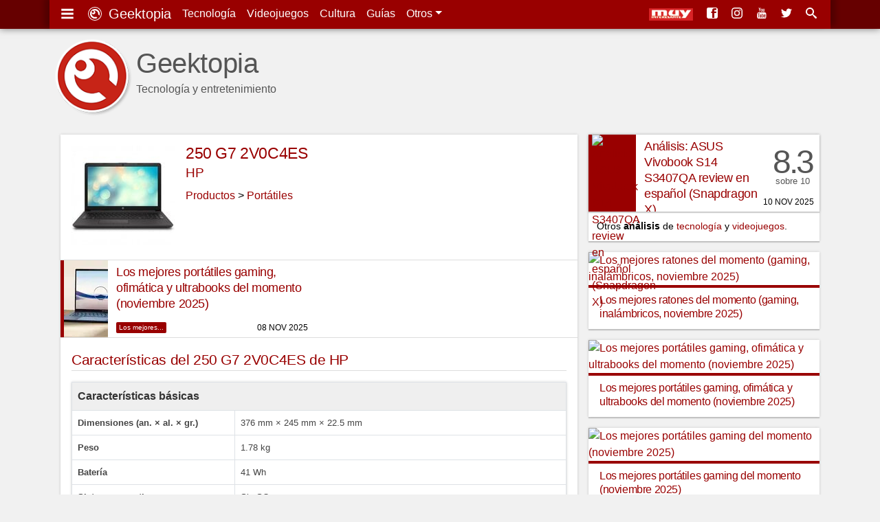

--- FILE ---
content_type: text/html; charset=UTF-8
request_url: https://www.geektopia.es/es/product/hp/250-g7-2v0c4es/
body_size: 16378
content:
<!DOCTYPE html>
<html lang="es" dir="ltr">

    <head>
<meta charset="UTF-8">
<meta name="viewport" content="width=device-width">

<title>HP 250 G7 2V0C4ES: características, especificaciones y precios | Geektopia</title>
<meta name="author" content="David Baños Expósito">
<meta name="description" content="Ficha técnica de HP 250 G7 2V0C4ES, con características, especificaciones y mejores precios | www.geektopia.es">
<meta name="keywords" content="Ficha técnica, HP, 250 G7 2V0C4ES, características, especificaciones">

<link rel="preconnect" href="//static-geektopia.com">
<link rel="preconnect" href="//www.gstatic.com">
<link rel="preconnect" href="//googleads.g.doubleclick.net">
<link rel="preconnect" href="//www.google.com">
<link rel="preconnect" href="//static.doubleclick.net">
<script async src="https://pagead2.googlesyndication.com/pagead/js/adsbygoogle.js?client=ca-pub-1839207519719729" crossorigin="anonymous"></script><script>(adsbygoogle = window.adsbygoogle || []).requestNonPersonalizedAds=1;adsbygoogle.push({google_ad_client: "ca-pub-1839207519719729"});</script>
<link rel="canonical" href="https://www.geektopia.es/es/product/hp/250-g7-2v0c4es/">

<link rel="apple-touch-icon" sizes="57x57" href="https://static-geektopia.com/storage/geek/favicon/apple-icon-57x57.png">
<link rel="apple-touch-icon" sizes="60x60" href="https://static-geektopia.com/storage/geek/favicon/apple-icon-60x60.png">
<link rel="apple-touch-icon" sizes="72x72" href="https://static-geektopia.com/storage/geek/favicon/apple-icon-72x72.png">
<link rel="apple-touch-icon" sizes="76x76" href="https://static-geektopia.com/storage/geek/favicon/apple-icon-76x76.png">
<link rel="apple-touch-icon" sizes="114x114" href="https://static-geektopia.com/storage/geek/favicon/apple-icon-114x114.png">
<link rel="apple-touch-icon" sizes="120x120" href="https://static-geektopia.com/storage/geek/favicon/apple-icon-120x120.png">
<link rel="apple-touch-icon" sizes="144x144" href="https://static-geektopia.com/storage/geek/favicon/apple-icon-144x144.png">
<link rel="apple-touch-icon" sizes="152x152" href="https://static-geektopia.com/storage/geek/favicon/apple-icon-152x152.png">
<link rel="apple-touch-icon" sizes="180x180" href="https://static-geektopia.com/storage/geek/favicon/apple-icon-180x180.png">
<link rel="apple-touch-icon" sizes="512x512" href="https://static-geektopia.com/storage/geek/favicon/apple-icon-512x512.png">

<link rel="icon" type="image/png" sizes="512x512"  href="https://static-geektopia.com/storage/geek/favicon/android-icon-512x512.png">
<link rel="icon" type="image/png" sizes="192x192"  href="https://static-geektopia.com/storage/geek/favicon/android-icon-192x192.png">
<link rel="icon" type="image/png" sizes="32x32" href="https://static-geektopia.com/storage/geek/favicon/favicon-32x32.png">
<link rel="icon" type="image/png" sizes="96x96" href="https://static-geektopia.com/storage/geek/favicon/favicon-96x96.png">
<link rel="icon" type="image/png" sizes="16x16" href="https://static-geektopia.com/storage/geek/favicon/favicon-16x16.png">

<link rel="manifest" type="application/manifest+json" href="/apps/geek/geektopia.webmanifest">
<link rel="alternate" title="Portada de geektopia.es" href="/rss.xml" type="application/rss+xml">

<meta name="msapplication-TileColor" content="#8a160d">
<meta name="msapplication-TileImage" content="/ms-icon-144x144.png">

<meta name="theme-color" content="#990000">


<meta name="msvalidate.01" content="5B0BA0BAC99C142C9C9D39D3349BDE5A">

<script>if ("serviceWorker" in navigator) { window.addEventListener("load", function() {navigator.serviceWorker.register("/sw.js").then();});}</script>

<meta name="google-site-verification" content="OZCIJLirXB2B0R0Qs0FGNLXZSCNdSXk0gamhT0koBoE">

    <meta name="Googlebot-News" content="noindex, nofollow">

<!-- TradeDoubler site verification 2851053 -->

<meta property="fb:app_id" content="274455379276501">
<meta property="og:url" content="https://www.geektopia.es/es/product/hp/250-g7-2v0c4es/">
<meta property="og:locale" content="es_ES">
<meta property="og:title" content="HP 250 G7 2V0C4ES: características, especificaciones y precios">
<meta property="og:type" content="website">
<meta property="og:description" content="Ficha técnica de HP 250 G7 2V0C4ES, con características, especificaciones y mejores precios | www.geektopia.es">
<meta property="og:image" content="https://static-geektopia.com/storage/t/i/803/80377/196x196/1631-hp-250-g7-intel-core.jpg">
<meta property="og:logo" content="https://www.geektopia.es/logo.jpg">
<meta property="og:site_name" content="Geektopia">


<script type="application/ld+json">
{
  "@context": "https://schema.org",
  "@type": "ItemPage",
  "name": "HP 250 G7 2V0C4ES: características, especificaciones y precios",
  "description": "Ficha técnica de HP 250 G7 2V0C4ES, con características, especificaciones y mejores precios | www.geektopia.es",
  "url": "https://www.geektopia.es/es/product/hp/250-g7-2v0c4es/",
  "mainEntity": {
    "@type": "Thing",
    "name": "250 G7 2V0C4ES",
    "additionalProperty": [
      {
        "@type": "PropertyValue",
        "name": "Brand",
        "value": "HP"
      },
            {
        "@type": "PropertyValue",
        "name": "Category",
        "value": "Portátiles"
      }
    ]
  }
}
</script>
<style>*,::after,::before{box-sizing:border-box}ol,ul{padding:0}html{font-family:-apple-system,BlinkMacSystemFont,"Segoe UI",Roboto,"Helvetica Neue",Arial,"Noto Sans",sans-serif,"Apple Color Emoji","Segoe UI Emoji","Segoe UI Symbol","Noto Color Emoji";font-size:1rem;line-height:1.5;-ms-overflow-style:scrollbar}body{background-color:#f1f1f1;direction:ltr;text-align:left}p{line-height:2.2rem;margin-top:0;margin-bottom:1rem}sub,sup{position:relative;font-size:75%;line-height:0;vertical-align:baseline}sub{bottom:-.25em}sup{top:-.5em}a,a:hover{text-decoration:none}a{color:#900;transition:color .5s ease}a:hover{color:#4d4d4d}body,figure,ol,ul{margin:0}img{max-width:100%;height:auto;vertical-align:middle}button,input,select{margin:0;font-family:inherit;font-size:inherit;line-height:inherit}button,input{overflow:visible}button,select{text-transform:none}table{border-collapse:collapse}h1,h2,h3,h4,h5,h6{margin:0 0 8px;font-weight:400;letter-spacing:-.4px}.hf,h1,h2,h3,h4,h5,h6{font-family:"trebuchet ms","ArialNarrow",sans-serif}small{font-size:80%}.btn,.dd-tg::after{display:inline-block}.btn,small{font-weight:400}.btn{text-align:center;white-space:nowrap;vertical-align:middle;user-select:none;border:1px solid transparent;padding:.375rem .75rem;color:#6c757d;border-color:#6c757d;transition:color .15s ease-in-out,background-color .15s ease-in-out}.btn:hover{cursor:pointer;background-color:#999;color:#fff}#tn-search-box,.dd{position:relative}.dd:hover>.dd__m,.gkd:hover>.dd__m{display:block}.dd-tg::after{width:0;height:0;vertical-align:.255em;content:"";border-top:.3em solid;border-right:.3em solid transparent;border-bottom:0;border-left:.3em solid transparent}#search-tn-box,.dd__m{display:none;position:absolute}.dd__m{top:94%;left:0;z-index:1000;min-width:10rem;padding:.5rem 0;margin:.125rem 0 0;background-color:#fff;box-shadow:0 6px 12px rgba(0,0,0,.175)}.dd__i{display:block;color:#212529;white-space:nowrap;padding:8px 16px;transition:background-color .3s ease;font-size:.8rem;text-align:left}.dd__i:hover{background-color:#eee}.dd__i_img{max-width:unset}.tn{position:fixed;top:0;width:100%;z-index:1030;box-shadow:0 0 10px rgba(0,0,0,.5)}.tn__ctn{display:flex;padding:8px;position:relative;box-shadow:8px -5px 7px 0 rgba(0,0,0,.2),-8px -3px 7px 0 rgba(0,0,0,.2)}.tn__brand{font-size:20px}.tn__list{display:flex;line-height:24px}.tn__link{padding:8px;color:#fff;white-space:nowrap}.tn__link:hover{color:#d3d3d3}.tn__aside{margin-left:auto;overflow:hidden;display:flex;justify-content:flex-end;white-space:nowrap}.tn__item{display:none}.tn_mi{line-heigh:14px}.tn__item .dd__i{font-size:15px}#search-tn-box{padding:8px;top:8px;right:8px;border-radius:3px}#search-input-text{width:200px}.tb{display:flex;flex-wrap:wrap;padding-left:0;margin-bottom:0;border-bottom:1px solid #dee2e6;font-size:.9rem}.tb__item{margin-bottom:-1px}.tb__link{display:block;padding:8px 16px;border:1px solid transparent}.tb__link:hover{border-color:#e9ecef #e9ecef #dee2e6}.tb__link.active{color:#495057;border-color:#dee2e6 #dee2e6 #fff}.tb__pane{display:none}.tb__pane.active{display:block}.al{position:relative;padding:.75rem 1.25rem;margin-bottom:1rem;border:1px solid transparent;border-radius:.25rem}.al__p{color:#004085;background-color:#cce5ff;border-color:#b8daff}.al__s{color:#155724;background-color:#d4edda;border-color:#c3e6cb}.al__i{color:#0c5460;background-color:#d1ecf1;border-color:#bee5eb}.al__w{color:#856404;background-color:#fff3cd;border-color:#ffeeba}.al__d{color:#721c24;background-color:#f8d7da;border-color:#f5c6cb}.al>p:last-child{margin:0}.clearfix::after{display:block;clear:both;content:""}.card{box-shadow:0 0 4px rgba(0,0,0,.15),0 2px 1px rgba(0,0,0,.15);background:#fff;padding:16px;margin-bottom:1rem}.show{display:block}.collapse{display:none}.collapse-search{max-height:300px}.bg-,.bg-technology{background:#900}.bg-sales{background:#62165e}.bg-videogames{background:#003476}.bg-movies{background:#136815}.bg-items{background:#086796}.bgd-,.bgd-technology{background:#600}.bgd-sales{background:#380d36}.bgd-videogames{background:#001e43}.bgd-movies{background:#0b3d0c}.bgd-items{background:#054666}.tc-technology{color:#900}.tc-videogames{color:#003476}.tc-movies{color:#136815}.tc-items{color:#086796}.tc-sales{color:#62165e}.tc-home{color:#333}.gkd{font-size:.75rem;position:relative;display:inline-flex;border:1px solid #bbb;border-radius:2px;text-indent:0;transition:border .4s ease}.gkd:hover{border-color:#333}.gkd__item{color:#333;padding:2px 4px}.gkd__item:hover{background-color:#eee}.ad_sticky{position:sticky;top:5rem}.ad>ins,.google-auto-placed{margin:48px auto 32px}.ad.ad__b::before{content:""}.ad__b,.ad__br{position:relative}.ad__b{margin-bottom:16px;text-align:center}.ad__br{text-align:right;margin-top:14px}.ad__a{color:#000;position:absolute;background-color:rgba(255,255,255,.5);padding:0 8px;font-size:.7rem;right:0}body>.google-auto-placed{background-color:#f1f1f1;margin:0 auto;padding:16px;max-width:1136px}body>.google-auto-placed>.adsbygoogle-noablate{width:auto}ins{text-decoration:none}.adsbygoogle,.adsbygoogle[data-ad-status=unfilled]{display:none}.adsbygoogle[data-ad-status=filled]::before{position:relative;top:-16px;line-height:0;content:"Publicidad AdSense";color:#999;font-size:1rem;display:block;text-align:center}#article-header>.google-auto-placed,#article>.google-auto-placed:first-child{display:none}.iga{display:flex}.iga__input{width:100%;padding:6px 12px;color:#495057;border:1px solid #ced4da;border-radius:4px 0 0 4px}.iga__button{border-radius:0 4px 4px 0;margin-left:-1px}.l-u{list-style:none}.cardshadow{box-shadow:0 0 4px rgba(0,0,0,.15),0 2px 1px rgba(0,0,0,.15);background:#fff;transition:box-shadow .5s ease}.cardshadowlight{box-shadow:0 2px 6px rgba(0,0,0,.2)}.unbreakable-dash{white-space:nowrap}.flg__s{width:24px}.gkt{font-size:.8rem;border:1px solid #999;color:#333;border-radius:2px;padding:2px 6px;white-space:nowrap;transition:border .3s ease}.gkt:hover{border-color:#333}.gkt_s{padding-right:0}.gkt_sc{padding:2px 8px;background-color:#595959;color:#fff;margin-left:8px}#pug__ctn,#sidemenu{position:fixed;top:0;left:0;right:0;bottom:0}#pug__ctn{touch-action:none;display:block;overflow:hidden;z-index:9999;background-color:rgba(0,0,0,.7)}.pug__c{padding:15px;top:0;right:0;font-size:50px;cursor:pointer;position:absolute;line-height:30px;color:#fff!important;text-shadow:0 0 10px rgba(0,0,0,.5);opacity:.8;z-index:100000;transition:opacity .3s ease}.pug__c:hover{opacity:1}#sidemenu{display:none;box-shadow:0 0 15px;padding:0 .9em 48px;overflow:auto;background-color:#fff;width:70%;max-width:250px;height:100%;z-index:10000}body.stop,html.stop{overflow:hidden}.sm__brand{font-size:1.5rem}.sm__home{color:#333;display:block;margin:.5rem auto -.3rem}.sm__icobrand{font-size:2rem;display:inline-block;line-height:1.1}.sm__title{position:relative;margin:1.65em 0-.1em .4em;border-top:1px solid rgba(0,0,0,.2)}.sm__title_s{position:relative;top:-1.2em;display:inline-block;padding:0 .35em;font-size:12px;font-weight:400;color:#333;background-color:#fff}.sm__ul{margin-bottom:0}.sm__ul-a{color:#777;padding:1rem;display:block;line-height:.8;height:100%;font-size:1.05rem;font-weight:300}.sm__ul-a:hover{color:#000;background-color:#eaeaea}.sm__ul-ico{display:inline-block;width:35px;font-size:1.1rem}.h_h{display:none}.h_a{flex-grow:1;margin-right:16px}.h_i{color:#555}.h_t{display:flex;padding:12px 0 16px}.h_tx{margin-left:.5rem}.h_p{display:-webkit-box;-webkit-line-clamp:1;-webkit-box-orient:vertical;text-overflow:ellipsis;overflow:hidden}.h_h2{font-family:"Helvetica Neue","Helvetica",Helvetica,Arial,sans-serif;margin-top:20px;margin-bottom:0;font-size:2.5rem;line-height:1;font-weight:500}.h_l{display:flex;bottom:8px;right:8px;position:absolute}.h_g:first-child{margin-right:16px}.h_l_mi{min-width:64px}@media (min-width:576px){.h_l_mi{margin-right:8px}}#f,#fnt{position:relative}#f{background-color:#1a1a1a}.f__wrapper{background-color:#333;padding:16px}.f__ul{margin-bottom:16px}.f__a{color:#bbb}#f,.f__a:hover{color:#fff}.f_li{margin-bottom:1rem}.fnt__ul{margin:0 8px 16px;display:flex;flex-flow:wrap;line-height:40px}.fnt__li{margin-right:16px}#body,.searchzone{position:relative;margin:0 auto;padding:8px}#h{height:82px;position:relative}#main-content{align-self:start}#body,#fnt,#h,.searchzone{background-color:#f1f1f1}#accept-rgpd,#deny-rgpd{background:#fff}#svgdefs{position:absolute;width:0;height:0;overflow:hidden}.svi{pointer-events:none;width:1em;height:1em;fill:currentColor;vertical-align:middle;margin-top:-.2rem;margin-right:4px}.tcms{font-size:.8rem;width:100%;margin-bottom:1rem}.tcms__thead .tcms__th{vertical-align:bottom;border-bottom:2px solid #dee2e6}.tcms__td,.tcms__th{text-align:inherit;padding:8px;color:#444}.tcms__th{font-weight:700}.tcms__td{border-bottom:1px solid #dee2e6}.tcms-bordered .tcms__td,.tcms-bordered .tcms__th{border:1px solid #dee2e6}.tcms_c:hover{background:#dedede}caption{padding-top:.75rem;padding-bottom:.75rem;color:#6c757d;text-align:left;caption-side:bottom}.tcms-striped tbody tr:nth-of-type(odd){background-color:rgba(0,0,0,.05)}.tcms-responsive{display:block;width:100%;overflow-x:auto;box-shadow:0 0 4px rgba(0,0,0,.15),0 2px 1px rgba(0,0,0,.15);margin-bottom:16px}.tcms-responsive>.tcms{margin-bottom:0}.tcms-responsive caption{padding-left:16px}.tcms-responsive>.tcms-bordered .tcms__td:first-child{border-left:none}.tcms-responsive>.tcms-bordered .tcms__td:last-child{border-right:none}.tcms-responsive>.tcms-bordered .tcms__th{border-left:none;border-right:none}.ra{display:grid;grid-gap:1rem;margin-bottom:1rem}.asp:hover{box-shadow:0 0 12px rgba(0,0,0,.2),0 4px 3px rgba(0,0,0,.2)}.asp__title{font-size:1rem;line-height:1.3;padding:8px 16px 4px;border-top:4px solid #900}.share{padding:0 16px}.share__p{margin:0;color:#555}.share__ico{margin-left:4px;font-size:24px}.pi__1{border-top:1px solid #ddd}.pi__p{display:grid;grid-template-columns:69px minmax(0,1fr);grid-template-rows:112px;position:relative}.pi__intro{border-top:1px solid #ddd;padding:1rem}.pi__st{font-size:1.3rem;border-bottom:1px solid #ddd;color:#900;margin-bottom:1rem}.pi__h-textbox{padding-left:1rem}.pi__header{display:flex;padding:1rem;position:relative;line-height:1}.pi__name{font-size:1.45rem}.pi__nav{margin-bottom:12px}.pi__model{font-size:1rem;color:#bbb}.pi__company{flex:0 0 100%;margin-bottom:1rem;font-size:1.18rem}.pi__masthead{width:100%}.pi__social{padding:1rem 1rem 0;border-top:1px solid #ddd}.pi__image{width:125px}.slp__forms{display:grid;grid-gap:16px}.slp__form_label{font-size:.7rem;text-transform:uppercase;display:flex;font-weight:700;color:#999}.tbsl__p{margin:0;line-height:1.5}.tbsl__image{border-right:1px solid #dee2e6;width:70px;background-color:#fff;padding:0}.tbsl__img{width:100%;margin:0;min-width:70px}.tbsl__a{font-weight:700}.geek-pcs__data{margin:0;font-size:.85rem}.geek-pcs__data-ul{margin-left:16px}.geek-pcs__data-li{margin-bottom:4px}.multibox{margin-bottom:16px;display:grid;grid-gap:16px;grid-template-columns:minmax(0,1fr) minmax(0,1fr)}.multibox__a{display:block;text-align:center;font-size:.8rem}.itemrel__img{width:80px}.multibox__container{padding:8px;border-top:1px solid rgba(0,0,0,.1)}.multibox__title{padding-bottom:8px;font-size:1.1rem;display:block;line-height:24px}.itemrel{text-align:center}.itemrel__item{box-shadow:0 2px 6px rgba(0,0,0,.2);position:relative}.itemrel__info{font-size:.75rem;margin-bottom:6px}.mb_gkd_lc:last-child{margin-bottom:12px}.itemrel__item:before{position:absolute;bottom:0;right:8px;content:"#ad #publi";opacity:.5;font-size:11px}.ap{display:grid;grid-template-columns:auto;margin-bottom:1rem;grid-gap:1rem}.ap__1{margin:0}.p{display:grid;grid-template-columns:69px minmax(0,1fr);grid-template-rows:112px;box-shadow:0 0 4px rgba(0,0,0,.15),0 2px 1px rgba(0,0,0,.15);background:#fff;transition:box-shadow .5s ease;position:relative}.p:hover{box-shadow:0 0 12px rgba(0,0,0,.2),0 4px 3px rgba(0,0,0,.2)}.p__title{margin-bottom:0;line-height:1.4;font-size:1.05rem;overflow:hidden;padding:6px 12px}.p__figure{padding-left:5px}.p__review{grid-template-columns:69px minmax(0,1fr) 70px}.p__sc{margin-right:8px;padding-top:2rem;text-align:center;font-family:"trebuchet ms","ArialNarrow",sans-serif;font-size:3rem;line-height:1rem;color:#555}.p__scc{letter-spacing:-.2rem}.p__scs{font-size:.8rem}.p__price{padding-left:1rem}.p__price .service-flag{width:56px}.ib__prices::before,.p__c{position:absolute;right:8px}.p__c{height:.75rem;bottom:8px;text-transform:uppercase;font-weight:300;font-size:.75rem;line-height:1}.p__cl{color:#555;margin-left:4px}.p__cs{margin-right:4px}.p__cl:hover{color:#333}.p__ii{font-size:.65rem}.p__pi,.p__tag{color:#fff;border-radius:2px}.p__tag{font-size:.625rem;position:absolute;left:81px;bottom:6px;padding:0 4px;height:1rem;transition:opacity ease .3s}.p__tag:hover{color:#fff;opacity:.7}.p__pi{background-color:#aaa;font-size:90%;line-height:0;padding:2px 5px 3px}.ar__div{font-size:.9rem;background-color:#fff}.ar__p{padding:4px 12px;margin-bottom:0;text-overflow:ellipsis;white-space:nowrap;overflow:hidden}.a__pug{display:grid;grid-template-columns:minmax(0,1fr) minmax(0,1fr) minmax(0,1fr);grid-gap:16px;margin-bottom:16px}.a__pug.ib__g{grid-gap:0;margin:0}.ib__g_a{overflow:hidden;border-right:1px solid #ddd;border-bottom:1px solid #ddd}.ib__g_img{transform:scale(1);transition:transform .3s}.ib__g_img:hover{transform:scale(1.15)}.img-thumbnail{width:100%;box-shadow:0 0 4px rgba(0,0,0,.15),0 2px 1px rgba(0,0,0,.15);transition:box-shadow .5s ease}.img-thumbnail:hover{box-shadow:0 0 6px rgba(0,0,0,.3),0 4px 3px rgba(0,0,0,.3)}.chart{line-height:1}.chart__th{border-top:none;padding-left:0}.chart__td{padding:5px 2px}.chart__intro{max-width:120px;width:120px;overflow:hidden;text-overflow:ellipsis;white-space:nowrap}.chart__intro-a{width:100%}.chart__price{width:20px}.tests__tab{text-align:center;line-height:1.2}.i2l.item-smartphones,.i2l.item-smartwatches,.i2l.item-tablets,.i3l.item-keyboards,.ib__prices.item-videogames{padding:0;display:grid}.i-vg__bn{float:left;width:50px;display:inline-block}.i-vg__bn_ul{flex-direction:column;border-right:1px solid #ddd;margin-right:-1px}.i-vg__nvl{border:0;padding:4px;text-align:center;display:block;transition:background .3s ease}.i-vg__nvl:hover{background:#919191}.i-vg__nvl.active{background:#ddd}.i-vg__p{border-left:1px solid #ddd;padding:16px;display:grid}.i-sm__p{margin-left:8px}.i-vg__p_ctn{display:flex;margin-bottom:8px}.i-vg__p_pn{font-size:.8rem;display:inline-block;width:100px}.i-vg__p_pr .service-flag{width:40px}.i__circle{border-radius:6px;display:inline-block;height:10px;width:10px;border:1px solid #666}.i-kb_t{font-size:.8rem}.i-kb_ul{margin-left:50px;font-size:.7rem;padding-top:4px}.i-sm_ul{margin-left:8px}.opacity-04{opacity:.4}.ib{display:grid;grid-template-columns:80px minmax(0,1fr);margin-bottom:16px;box-shadow:0 2px 6px rgba(0,0,0,.2)}.ib__data{padding:0 16px 16px}.ib__prices{padding:1rem;grid-column:1/span 2;position:relative}.ib__prices::before{bottom:0;content:"#ad #publi";opacity:.5;font-size:12px}#a__comm,#a__rel,.ib__g,.ib__prices{border-top:1px solid #ddd}.ib>.video,.ib__g{grid-column:1/span 2}.f_es:before{content:url(https://static-geektopia.com/storage/common/flags/es.png)}.f_us:before{content:url(https://static-geektopia.com/storage/common/flags/us.png)}.f_de:before{content:url(https://static-geektopia.com/storage/common/flags/de.png)}.f_fr:before{content:url(https://static-geektopia.com/storage/common/flags/fr.png)}.f_it:before{content:url(https://static-geektopia.com/storage/common/flags/it.png)}.f_gb:before{content:url(https://static-geektopia.com/storage/common/flags/gb.png)}.f_mx:before{content:url(https://static-geektopia.com/storage/common/flags/mx.png)}.ib__pacnt{padding-left:30px;text-indent:-29px;margin-bottom:8px}.flg__l,.tgk__pricesel{display:none}.ip__ctn{padding-left:82px;margin-bottom:2px;text-indent:-86px}.as{vertical-align:top}.as_t{font-size:1.1rem;margin:0 0 16px;display:-webkit-box;-webkit-line-clamp:2;-webkit-box-orient:vertical;text-overflow:ellipsis;line-height:1.3;overflow:hidden}.as_ci{padding:0;width:120px;text-align:center}.as_ci,.as_i{max-height:120px}.ib>.video{margin-bottom:0}.ib__h4{overflow:hidden;text-overflow:ellipsis;display:-webkit-box;-webkit-line-clamp:2;-webkit-box-orient:vertical;font-size:1.1rem;margin:8px 0;line-height:1.3}.ib__div{display:inline-block;font-size:.875rem;color:#555;padding-right:8px}.ib__info{line-height:1.5rem;margin-bottom:8px}.copi{font-size:.8rem}.copi__code{color:#900}.ipsb{padding:12px;grid-column:1/span 2}.ipsb::before{content:"“";font-family:Georgia,serif;font-size:3rem;font-weight:700;color:#999;position:absolute;left:8px;line-height:1.1}.ipsb__p{margin-bottom:0;font-size:.9rem;padding-left:32px;font-style:italic;line-height:1.7}.iip__image{min-width:80px;width:80px;max-width:80px}.iip__prices-cell{width:100px;min-width:100px;line-height:1}.iip__header{font-weight:700}.tgk{margin-bottom:0;grid-column:1/span 2}.tgk .flg__s{width:18px}.tgk .flg__l{display:none}.tgk__ctn{padding:0}.tgk__pdd,.tgk__prices{text-align:right}.tgk__prices{width:120px}.tgk__price-best{display:revert}.tgk__price{background-color:#fff}.tgk__total{text-align:right;font-size:1rem}.tgk__cart{text-align:right;padding:1rem}.tgk__carttext{line-height:1.2;margin:0}.tgk__cartbtn{display:inline-block;margin-bottom:8px}.tgk__image{width:60px;padding:0;border-right:1px solid #ddd;background:#fff}.tp__thead_tr{background-color:#efefef}.tp__thead_th{font-size:1rem;color:#333}.tp__tbody_th{width:45%}.tp__subheader{background:#efefef}#a__comm,#a__rel{padding:0 16px}.a__s_h3{font-size:24px;color:#555;margin-top:8px}.recl{display:block;margin:0 auto 16px;text-align:center}.ico:before{font-family:"icomoon";padding-right:4px;-webkit-font-smoothing:antialiased}.i-c-twitter{color:#4099ff}.i-c-facebook{color:#3b5998}.i-c-rss{color:#f60}.i-c-whatsapp{color:#1ebea5}.i-c-telegram{color:#29a9eb}.i-c-twitter:hover{color:#0065d9}.i-c-facebook:hover{color:#1e2e4f}.i-c-googleplus:hover{color:#b03626}.i-c-whatsapp:hover{color:#17927f}.i-c-telegram:hover{color:#138ece}.i-c-rss:hover{color:#cc5200}@media (min-width:576px){.fnt__ul{margin:0 16px}.slp__forms{grid-template-columns:minmax(0,1fr) minmax(0,1fr)}.pi__image{width:150px}.itemrel__img,.mb_i{width:100px}.tp__tbody_th{width:33%}.ib{grid-template-columns:125px minmax(0,1fr)}.tgk__prices{width:160px}#body{padding:8px 16px}}@media (min-width:550px) and (max-width:767px){.ra{grid-template-columns:minmax(0,1fr) minmax(0,1fr)}.a__pug{grid-template-columns:minmax(0,1fr) minmax(0,1fr) minmax(0,1fr) minmax(0,1fr)}.ap__aside{float:right;max-width:50%;padding-left:16px}}@media (min-width:768px){.tn__item{display:initial}.f__wrapper{display:grid;grid-template-columns:minmax(0,1fr) minmax(0,1fr) minmax(0,1fr) 40%;grid-column-gap:16px}.f__copy{grid-column:1/span 4}#h{height:auto;margin:40px 0 0;position:relative}#body{display:grid;grid-column-gap:16px;grid-template-columns:minmax(0,1fr) 300px}.ar__div{width:300px}.p__title{line-height:1.25}.adsbygoogle{width:300px;height:250px;display:block}.ad_and{display:none}.h_h{display:block}.h_g,.h_tx{display:none}.h_l_mi{margin-right:12px}}@media (min-width:850px){.ib{grid-template-columns:150px minmax(0,1fr)}}@media (min-width:930px){.ap{grid-template-columns:minmax(0,1fr) minmax(0,1fr)}.ap__aside{float:right;max-width:50%;padding-left:16px;grid-template-columns:auto}}@media (min-width:930px) and (max-width:1050px){.p__title{font-size:1rem}}@media (min-width:992px){#body{grid-template-columns:minmax(0,1fr) 336px}.ar__div{width:336px}.a__pug{grid-template-columns:minmax(0,1fr) minmax(0,1fr) minmax(0,1fr) minmax(0,1fr)}.adsbygoogle{width:336px;height:280px}.h_tx{display:block}.ib__pacnt{padding-left:82px;text-indent:-86px}.flg__l{display:inline-block}.flg__s,.tgk .flg__s{display:none}.ib__h4{font-size:1.25rem}.tgk{font-size:.9rem}.tgk .flg__l{display:inline-block}.tgk__image{width:80px}}@media (min-width:1200px){#fnt{background-color:#f1f1f1}#fnt,.f__wrapper,.searchzone,.tn__ctn{max-width:1136px;margin:0 auto}#h{margin:40px auto 0}#body,#h{max-width:1136px}.p__title{line-height:1.35;font-size:1.1rem}.ib{grid-template-columns:196px minmax(0,1fr)}.ib__h4{font-size:1.4rem}}.pug__i{transition:transform ease .5s,transform-origin ease;margin:auto;width:auto;height:auto;position:absolute;top:0;right:0;bottom:0;left:0}.pug__g,.pug__imgctn{position:relative;height:100%}.pug__g{overflow:hidden;display:block;visibility:visible}.pug__imgctn{float:left;text-align:center;width:100%}.pug__gi{transition:transform ease .5s,transform-origin ease;position:absolute;top:0;right:0;bottom:0;left:0;margin:auto;max-width:100%;max-height:100%;opacity:1}.pug__gi_z{transform:scale3d(2,2,1)}.pug__t{position:fixed;top:1rem;left:1rem;color:#fff;font-size:1rem;text-shadow:0 0 5px #000}.pug__n,.pug__p{position:absolute;top:50%;width:40px;height:40px;color:#fff!important;margin-top:-23px;font-size:60px;font-weight:100;line-height:22px;text-align:center;background:rgba(0,0,0,.5);border:3px solid #fff;border-radius:23px;opacity:.5;cursor:pointer;user-select:none;box-shadow:0 0 10px rgba(0,0,0,.5);transition:opacity .3s ease;z-index:100000}.pug__n:hover,.pug__p:hover{opacity:1}.pug__p{left:2%}.pug__n{right:2%}.mover{cursor:move}.a__pug{display:grid;grid-template-columns:minmax(0,1fr) minmax(0,1fr) minmax(0,1fr);grid-gap:16px;margin-bottom:16px}.a__pug.ib__g{grid-gap:0;margin:0}.ib__g_a{overflow:hidden;border-right:1px solid #ddd;border-bottom:1px solid #ddd}.ib__g_img{transform:scale(1);transition:transform .3s}.ib__g_img:hover{transform:scale(1.15)}.img-thumbnail{width:100%;box-shadow:0 0 4px rgba(0,0,0,.15),0 2px 1px rgba(0,0,0,.15);transition:box-shadow .5s ease}.img-thumbnail:hover{box-shadow:0 0 6px rgba(0,0,0,.3),0 4px 3px rgba(0,0,0,.3)}@media (min-width:550px) and (max-width:767px){.a__pug{grid-template-columns:minmax(0,1fr) minmax(0,1fr) minmax(0,1fr) minmax(0,1fr)}}@media (min-width:576px){.pug__gi,.pug__i{background-color:#fff;max-width:85%;max-height:85%;box-shadow:0 0 30px rgba(0,0,0,.8)}.pug__t{font-size:1.5rem}}@media (min-width:992px){.a__pug{grid-template-columns:minmax(0,1fr) minmax(0,1fr) minmax(0,1fr) minmax(0,1fr)}}.i-android:before{content:'4'}.i-apple:before{content:'2'}.i-google:before{content:'8'}.i-xbox:before{content:'Y'}.i-play:before{content:''}.i-windows:before{content:'6'}.i-macos:before{content:'3'}.i-linux:before{content:'7'}.i-gear:before{content:'i'}.i-dpad:before{content:'q'}.i-movies:before{content:'j'}.i-three-lines:before{content:'g'}.i-star:before{content:'9'}.i-screen:before{content:''}.i-comment:before{content:'e'}.i-forum:before{content:'f'}.i-lightning:before{content:'$'}.i-picture:before{content:''}.i-quotes:before{content:'z'}
</style>

<link rel="stylesheet" href="/apps/geek/views/neo/css/fonts.css?version=7.5.7.12" media="print" onload="this.media='all'">


<script defer type="text/javascript" src="https://static-geektopia.com/apps/geek/javascript/theme.js?c=98VzucTUA6si&v=7.5.7.12" crossorigin="anonymous"/></script>

<script async src="https://www.googletagmanager.com/gtag/js?id=G-LNVXZQ6DYL"></script>
<script>
    window.dataLayer = window.dataLayer || [];
    function gtag(){dataLayer.push(arguments);}
    gtag('js', new Date());
    gtag('config', 'G-LNVXZQ6DYL', { 'allow_ad_personalization_signals': false, 'allow_google_signals': false });
</script>

<script>
    let disqus_src = "geektopia";
    let disqus_server = "https://www.geektopia.es/";
</script>

</head>

    <body id="cat_">

        
        <svg id="svgdefs" aria-hidden="true" version="1.1" xmlns="http://www.w3.org/2000/svg" xmlns:xlink="http://www.w3.org/1999/xlink"><defs><symbol id="i-three-lines" viewBox="0 0 28 32"><path d="M0 4.33V9h28V4.33H0zm0 14h28v-4.66H0v4.66zm0 9.34h28V23H0v4.67z"/></symbol><symbol id="i-geek-logo" viewBox="0 0 32 32"><path d="M16 0a16 16 0 1 0 0 32 16 16 0 0 0 0-32zm0 30.4a14.4 14.4 0 1 1 0-28.8 14.4 14.4 0 0 1 0 28.8zm0-25.74a11.34 11.34 0 1 0 6.03 20.95l-.05.03-3.06-2.66a7.57 7.57 0 0 1-10.34-8.47v.05a4.43 4.43 0 1 0 5.55-5.87l-.03-.01a7.57 7.57 0 0 1 9.32 8.82v-.06l3.13 2.72A11.35 11.35 0 0 0 16 4.66zm-4.88 9.43a2.6 2.6 0 1 1 2.6-2.6 2.6 2.6 0 0 1-2.6 2.6z"/></symbol><symbol id="i-facebook" viewBox="0 0 32 32"><path d="M26.7 0H5.3A5.3 5.3 0 0 0 0 5.3v21.4C0 29.6 2.4 32 5.3 32h21.4c2.9 0 5.3-2.4 5.3-5.3V5.3C32 2.4 29.6 0 26.7 0zm.5 16H22v14h-6V16h-2.9v-4.6H16v-3c0-4 1.7-6.4 6.5-6.4H28v5h-4.5c-1.3 0-1.5.6-1.5 2v2.4h6l-.8 4.6z"/></symbol><symbol id="i-rss" viewBox="0 0 32 32"><path d="M.06 27.72q0 1.75 1.25 3t3 1.25 3-1.25 1.25-3-1.25-3-3-1.25-3 1.25-1.25 3zM.06 17q2.99 0 5.71 1.13t4.84 3.26 3.23 4.86T14.97 32h6.14q0-2.86-.76-5.6t-2.12-5.06-3.3-4.26-4.25-3.32-5.03-2.13-5.59-.76V17zM.08 6.12q3.5 0 6.83.93t6.14 2.6 5.2 4.07 4.04 5.23 2.58 6.18.93 6.87h6.14q0-4.34-1.15-8.5t-3.2-7.65-5-6.46-6.44-5.02-7.62-3.22T.08 0v6.13z"/></symbol><symbol id="i-instagram" viewBox="0 0 32 32"><path d="M16 2.88c4.28 0 4.78.02 6.46.1a8.9 8.9 0 0 1 2.97.54c.75.3 1.28.64 1.84 1.2.56.56.9 1.1 1.2 1.84.22.56.48 1.4.55 2.97.07 1.68.1 2.19.1 6.46s-.03 4.78-.1 6.46a8.77 8.77 0 0 1-.55 2.97 4.94 4.94 0 0 1-1.2 1.84 5.1 5.1 0 0 1-1.83 1.2 8.9 8.9 0 0 1-2.97.55c-1.69.07-2.2.1-6.46.1s-4.79-.03-6.47-.1a8.77 8.77 0 0 1-2.97-.55 4.95 4.95 0 0 1-1.84-1.2 5.1 5.1 0 0 1-1.2-1.83 8.81 8.81 0 0 1-.55-2.97c-.07-1.69-.09-2.2-.09-6.46s.02-4.79.1-6.47a8.9 8.9 0 0 1 .54-2.97c.3-.74.64-1.28 1.2-1.83a4.9 4.9 0 0 1 1.84-1.2 8.8 8.8 0 0 1 2.97-.55c1.68-.08 2.18-.1 6.46-.1zM16 0c-4.34 0-4.89.02-6.6.1-1.7.07-2.86.34-3.88.74A7.8 7.8 0 0 0 2.7 2.69 7.83 7.83 0 0 0 .84 5.52C.44 6.54.17 7.7.09 9.4.02 11.11 0 11.66 0 16s.02 4.89.1 6.6c.07 1.7.34 2.86.74 3.87a7.8 7.8 0 0 0 1.85 2.84 7.82 7.82 0 0 0 2.83 1.85c1.02.39 2.18.67 3.88.74 1.7.08 2.25.1 6.6.1s4.88-.02 6.59-.1c1.7-.07 2.87-.35 3.88-.74 1.05-.41 1.94-.96 2.83-1.85s1.44-1.78 1.84-2.83c.4-1.02.67-2.18.75-3.88.07-1.7.1-2.25.1-6.6s-.03-4.88-.1-6.59c-.08-1.7-.35-2.87-.75-3.88a7.5 7.5 0 0 0-1.83-2.84A7.82 7.82 0 0 0 26.48.84C25.46.44 24.3.17 22.6.1 20.9.02 20.35 0 16 0zm0 7.78a8.22 8.22 0 1 0 0 16.44 8.22 8.22 0 0 0 0-16.44zm0 13.55a5.33 5.33 0 1 1 0-10.66 5.33 5.33 0 0 1 0 10.66zM26.46 7.46a1.92 1.92 0 1 1-3.84 0 1.92 1.92 0 0 1 3.84 0z"/></symbol><symbol id="i-youtube" viewBox="0 0 27 32"><path d="M0 23.14q0-4.25.47-6.25.25-1.05 1.03-1.76t1.83-.83q3.28-.38 9.9-.38 6.65 0 9.93.38 1.04.12 1.82.83t1.04 1.76q.21.92.32 2.14t.12 1.93 0 2.18q0 4.27-.46 6.27-.25 1.04-1.03 1.75t-1.83.84q-3.42.38-9.9.38T3.32 32q-1.05-.12-1.83-.84T.47 29.41Q0 27.34 0 23.14zm2.05-4.53h1.9v10.23h1.61V18.61h1.92V17H2.05v1.6zM4.26.37q.22.57 1.16 3.33.31.92.64 2.17t.45 1.6v5.06h1.6V7.47l2.36-7.1H8.65l-1.23 4.7L6.15.38H4.26zM7.8 27.03q0 .92.14 1.31.22.66.98.66.8 0 1.75-1.1v.94h1.61v-8.97h-1.6v6.93q-.48.75-.96.75-.3 0-.34-.38v-.3l.01-.32v-6.68H7.8v7.16zm2.87-17.6V6.32q0-1.55.42-2.1.68-.91 1.82-.91t1.81.9q.44.58.44 2.11v3.13q0 1.5-.45 2.1-.68.9-1.85.9-1.1 0-1.78-.9-.4-.54-.4-2.1zm1.28.3q0 1.24.8 1.24t.8-1.24V5.98q0-1.23-.8-1.23t-.8 1.23v3.75zm1.93 19.11h1.28v-.82q.95.98 1.76.98.97 0 1.3-1 .14-.48.14-1.78V22.7q0-1.3-.14-1.76-.33-1-1.34-1-.77 0-1.72.95v-3.9h-1.28v11.85zm1.28-1.7v-5.38q.45-.39.84-.39.75 0 .75 1.2v3.77q0 1.2-.75 1.2-.36 0-.84-.4zm1.28-16.69q0 .7.22 1.33.22.66 1.12.66.9 0 1.85-1.1v1.2h1.6V3.55h-1.6v6.66q-.47.75-1.02.75-.27 0-.31-.38l.01-.1.03-.22q.02-.14.02-.3v-6.4h-1.92v6.88zm3.18 15.57q0 1.35.57 2.07.7.9 1.94.9 1.3 0 1.95-.96.26-.4.34-.95v-1.13h-1.56q0 .83-.03 1.02-.14.6-.75.6-.84 0-.84-1.26v-1.64h3.18v-1.75q0-1.45-.45-2.08-.67-.9-1.86-.9-1.25 0-1.95.9-.53.7-.53 2.08v3.1zm1.61-2.61h1.6v-.8q0-1.24-.8-1.24t-.8 1.24v.8z"/></symbol><symbol id="i-twitter" viewBox="0 0 34 32"><path d="M34 5.5a14 14 0 0 1-4 1 7 7 0 0 0 3-3.8 14 14 0 0 1-4.4 1.7 7 7 0 0 0-11.9 6.3c-5.8-.2-10.9-3-14.3-7.2a7 7 0 0 0 2.1 9.3 7 7 0 0 1-3.1-.9A7 7 0 0 0 7 19a7 7 0 0 1-3.2 0 7 7 0 0 0 6.5 4.9A14 14 0 0 1 0 26.7c3 2 6.8 3.1 10.7 3.1A19.7 19.7 0 0 0 30.5 9.1C32 8 33.1 6.9 34 5.5z"/></symbol><symbol id="i-mag-glass" viewBox="0 0 32 32"><path d="m31 27.2-7.6-6.4c-.8-.7-1.6-1-2.3-1a12 12 0 1 0-1.3 1.3c0 .7.3 1.5 1 2.3l6.4 7.6c1.1 1.2 3 1.3 4 .2s1-2.9-.2-4zM12 20a8 8 0 1 1 0-16 8 8 0 0 1 0 16z"/></symbol><symbol id="i-whatsapp" viewBox="0 0 32 32"><path d="M27.28 4.65A15.87 15.87 0 0 0 2.33 23.78L.08 32l8.4-2.2a15.88 15.88 0 0 0 18.8-25.14zm-11.21 24.4c-2.37 0-4.69-.64-6.71-1.84l-.49-.29-4.98 1.31 1.33-4.86-.31-.5A13.2 13.2 0 0 1 25.4 6.54a13.2 13.2 0 0 1-9.32 22.51zm7.22-9.88c-.39-.2-2.34-1.15-2.7-1.28s-.63-.2-.9.2c-.26.4-1.02 1.28-1.25 1.55-.23.27-.46.3-.86.1s-1.67-.62-3.19-1.97c-1.17-1.05-1.97-2.35-2.2-2.74s-.03-.61.17-.8c.18-.18.4-.47.6-.7s.26-.4.4-.66c.12-.26.06-.5-.04-.7s-.9-2.15-1.22-2.94c-.32-.78-.65-.67-.9-.68l-.75-.01c-.26 0-.7.1-1.05.5-.37.38-1.4 1.35-1.4 3.3s1.43 3.83 1.63 4.1c.2.26 2.8 4.27 6.77 5.98.94.4 1.68.65 2.25.83.95.3 1.82.26 2.5.16.76-.11 2.34-.96 2.67-1.88s.33-1.72.23-1.88c-.1-.18-.35-.28-.75-.48z"/></symbol></defs></svg>  
        
                <nav class="tn bgd-">

            <div class="tn__ctn bg-">

                <ul class="tn__list l-u">

                    <li>
                        <a id="toggle-sidemenu" class="tn__brand tn__link" href="#" title="Mostrar menú"><svg class="svi"><use xlink:href="#i-three-lines"></use></svg></a>
                    </li>

                    <li>
                        <a class="tn__brand tn__link tn__brand_ico" href="/es/" title="Logo Geektopia"><svg class="svi"><use xlink:href="#i-geek-logo"></use></svg> Geektopia</a>
                    </li>

                    <li class="tn__item">
                        <a class="tn__link" href="/es/technology/">Tecnología</a>
                    </li>

                    <li class="tn__item">
                        <a class="tn__link" href="/es/videogames/">Videojuegos</a>
                    </li>

                    <li class="tn__item">
                        <a class="tn__link" href="/es/movies/">Cultura</a>
                    </li>

                    <li class="tn__item">
                        <a class="tn__link" href="/es/articles/bestof/">Guías</a>
                    </li>

                    <li class="tn__item dd">
                        <span class="tn__link dd-tg" role="button" id="drop-archive" href="#">Otros </span>
                        <div class="dd__m" aria-labelledby="drop-archive">
                            <a class="dd__i" href="/es/products/">Productos</a>
                            <a class="dd__i" href="/es/category/">Etiquetas</a>
                        </div>
                    </li>

                </ul>

                <ul class="tn__list l-u tn__aside">
                                        <li class="h_h tn_mi"><a href="http://muyinteresante.es" target="_blank" rel="noopener noreferrer"><img loading="auto" width="64" height="18" class="h_l_mi" alt="Muy Interesante" src="https://static-geektopia.com/storage/common/logo-muy-interesante-1x.png" srcset="https://static-geektopia.com/storage/common/logo-muy-interesante-2x.png 2x"></a></li>
                                                                            <li><a href="https://www.facebook.com/geektopia.es" target="_blank" rel="noopener" class="tn__link" title="Facebook"><svg class="svi"><use xlink:href="#i-facebook"></use></svg></a></li>
                    <!--<li><a href="/rss.xml" target="_blank" rel="noopener" class="tn__link" title="RSS"><svg class="svi"><use xlink:href="#i-rss"></use></svg></a></li>-->
                                        <li><a href="https://instagram.com/geektopia_ig/" target="_blank" rel="noopener" class="tn__link" title="Instagram"><svg class="svi"><use xlink:href="#i-instagram"></use></svg></a></li>
                    <li><a href="https://www.youtube.com/c/GeektopiaEs" target="_blank" rel="noopener" class="tn__link" title="YouTube"><svg class="svi"><use xlink:href="#i-youtube"></use></svg></a></li>
                    <li><a href="https://twitter.com/geektopic" target="_blank" rel="noopener" class="tn__link" title="Twitter"><svg class="svi"><use xlink:href="#i-twitter"></use></svg></a></li>
                                    <li id="tn-search-box">
                        <a id="tn-search-button" class="tn__link" href="#" title="Buscar en Geektopia"><svg class="svi"><use xlink:href="#i-mag-glass"></use></svg></a>
                    </li>
                </ul>

                <div id="search-tn-box" class="card">
                    <form method="GET" action="/es/search/">
                        <div class="iga">
                            <input id="search-input-text" type="text" class="iga__input" name="searchString" placeholder="Cadena de búsqueda">
                            <button class="btn btn-outline-secondary iga__button" type="submit">Buscar</button>
                        </div>
                    </form>
                </div>

            </div>

        </nav>

            <header id="h">
    <div class="h_t">
        <div class="h_h">
            <img loading="lazy" width="126" height="120" src="https://static-geektopia.com/apps/geek/views/neo/images/common/geektopia-logo-1x.png" srcset="https://static-geektopia.com/apps/geek/views/neo/images/common/geektopia-logo.png 2x" alt="Logo Geektopía"/>
        </div>
        <div class="h_i">
            <h2 class="h_h2 h_h">Geektopia</h2>
            <p class="h_p">Tecnología y entretenimiento</p>
            <ul class="h_l l-u">
                <li class="h_g"><a href="/es/articles/bestof/">Guías PC</a></li>
                <li class="h_g"><a href="http://muyinteresante.es" target="_blank" rel="noopener noreferrer"><img loading="auto" width="78" height="22" class="h_l_mi" alt="Muy Interesante" src="https://static-geektopia.com/storage/common/logo-muy-interesante-1x.png" srcset="https://static-geektopia.com/storage/common/logo-muy-interesante-2x.png 2x"></a></li>
            </ul>
        </div>
            </div>
</header>        
        <div id="body">

            <main id="main-content" class="cardshadow">

    <article class="pi">

        
        <header class="pi__header">
                        <picture>
                <source media="(max-width: 500px)" srcset="https://static-geektopia.com/storage/t/i/803/80377/125x125/1631-hp-250-g7-intel-core.jpg 1x, https://static-geektopia.com/storage/t/i/803/80377/250x250/1631-hp-250-g7-intel-core.jpg 2x">
                <img loading="eager" class="pi__image"  width="125" height="125" src="https://static-geektopia.com/storage/t/i/803/80377/150x150/1631-hp-250-g7-intel-core.jpg" srcset="https://static-geektopia.com/storage/t/i/803/80377/300x300/1631-hp-250-g7-intel-core.jpg 2x" title="«250 G7 2V0C4ES» de HP">
            </picture>
            <div class="pi__h-textbox">
                <h1 class="pi__name"><a class="pi__name_a" href="/es/product/hp/250-g7-2v0c4es/" title="250 G7 2V0C4ES de HP">250 G7 2V0C4ES</a></h1>
                <h2 class="pi__company"><a href="/es/products/company/hp/">HP</a></h2>
                <nav class="pi__nav">
                    <a href="/es/products/">Productos</a> > 
                    <a href="/es/products/laptops/">Portátiles</a>
                </nav>
                            </div>

                    </header>

    


            <aside class="pi__1">
            <ul class="ap ap__1">
                                            <li class="pi__p">
                                        <a class="p__tag bg-technology" href="/es/category/los-mejores/">Los mejores...</a>
                    
                                        
                    <figure class="p__figure bg-technology">
                        <a href="/es/technology/2015/04/26/articulos/comprar-mejores-portatiles-pcs-ultrabooks-laptops-convertibles-gaming-precio-calidad.html" title="Los mejores portátiles gaming, ofimática y ultrabooks del momento (noviembre 2025)">
                                                    <img loading="lazy" width="100%" height="auto" alt="Los mejores portátiles gaming, ofimática y ultrabooks del momento (noviembre 2025)" src="https://static-geektopia.com/storage/t/p/158/158758/64x112/0_zenbook_s_13_oled.webp" srcset="https://static-geektopia.com/storage/t/p/158/158758/128x224/0_zenbook_s_13_oled.webp 2x">
                                                </a>
                    </figure>
                    <h2 class="p__title"><a class="p__a" title="Los mejores portátiles gaming, ofimática y ultrabooks del momento (noviembre 2025)"  href="/es/technology/2015/04/26/articulos/comprar-mejores-portatiles-pcs-ultrabooks-laptops-convertibles-gaming-precio-calidad.html">Los mejores portátiles gaming, ofimática y ultrabooks del momento (noviembre 2025)</a></h2>
                    
                    <div class="p__c">
                        <span>08 nov 2025</span>
                                            </div>
                </li>
                        </ul>
        </aside>
    
        <section class="pi__intro">

        
    
    
    <section>
        <h2 class="pi__st">Características del 250 G7 2V0C4ES de HP</h2>
        <table class="tcms tcms-bordered table-products cardshadow">
    <caption>Portátil: 250 G7 2V0C4ES de HP</caption>
    <thead>
        <tr class="tcms__tr tp__thead_tr">
            <th class="tcms__th tp__thead_th" colspan="2">Características básicas</th>
        </tr>
    </thead>
    <tbody>
        <tr class="tcms__tr"><th class="tcms__th" scope="row">Dimensiones (an.  × al. × gr.)</th> <td class="tcms__td">376&nbsp;mm × 245&nbsp;mm × 22.5&nbsp;mm</td></li>
                <tr class="tcms__tr"><th class="tcms__th tp__tbody_th" scope="row">Peso</th> <td class="tcms__td">1.78 kg</td></tr>                        <tr class="tcms__tr"><th class="tcms__th" scope="row">Batería</th> <td class="tcms__td">41 Wh</td></tr>                                        <tr class="tcms__tr"><th class="tcms__th tp__tbody_th" scope="row">Sistema operativo</th> <td class="tcms__td">Sin SO</td></tr>                    </tbody>
        <thead>
        <tr class="tcms__tr tp__thead_tr">
            <th class="tcms__th tp__thead_th" colspan="2">Procesador</th>
        </tr>
    </thead>
    <tbody>
        <tr class="tcms__tr"><th class="tcms__th" scope="row">Nombre</th> <td class="tcms__td"><a href="/es/product/intel/core-i3-1005g1/">Core i3-1005G1</a> de Intel</td></li>
                <tr class="tcms__tr"><th class="tcms__th" scope="row">Compañía</th> <td class="tcms__td">Intel</td></li>
                <tr class="tcms__tr"><th class="tcms__th" scope="row">Núcleos/hilos</th> <td class="tcms__td">2/4</td></tr>
                <tr class="tcms__tr"><th class="tcms__th tp__tbody_th" scope="row">Núcs. principales</th> <td class="tcms__td">2  a 1.0 GHz</td></tr>        <tr class="tcms__tr"><th class="tcms__th tp__tbody_th" scope="row">Frec. turbo núcs. prin.</th> <td class="tcms__td">hasta 3.4 GHz</td></tr>                                                                    </tbody>
    
    
        <thead>
            <tr class="tcms__tr tp__thead_tr">
                <th class="tcms__th tp__thead_th" colspan="2">Unidad gráfica principal</th>
            </tr>
        </thead>
        <tbody>
            <tr class="tcms__tr"><th class="tcms__th" scope="row">Nombre</th> <td class="tcms__td"> <a href="/es/product/intel/iris-plus-g1/">Iris Plus G1</a> de Intel</td></li>
            <tr class="tcms__tr"><th class="tcms__th tp__tbody_th" scope="row">Sombreadores</th> <td class="tcms__td">256 </td></tr>            <tr class="tcms__tr"><th class="tcms__th tp__tbody_th" scope="row">Frecuencia</th> <td class="tcms__td">300 MHz</td></tr>                        <tr class="tcms__tr"><th class="tcms__th tp__tbody_th" scope="row">Frecuencia turbo</th> <td class="tcms__td">1050 MHz</td></tr>                                                        </tbody>

        
    
    <thead>
        <tr class="tcms__tr tp__thead_tr">
            <th class="tcms__th tp__thead_th" colspan="2">Memoria</th>
        </tr>
    </thead>
    <tbody>
        <tr class="tcms__tr"><th class="tcms__th tp__tbody_th" scope="row">Cantidad</th> <td class="tcms__td">8 GB</td></tr>        <tr class="tcms__tr"><th class="tcms__th" scope="row">Tipo</th> <td class="tcms__td">DDR4</td></tr>                    </tbody>
    
    <thead>
        <tr class="tcms__tr tp__thead_tr">
            <th class="tcms__th tp__thead_th" colspan="2">Almacenamiento</th>
        </tr>
    </thead>
    <tbody>
        <tr class="tcms__tr"><th class="tcms__th tp__tbody_th" scope="row">Lector SD</th> <td class="tcms__td">SD</td></tr>                <tr class="tcms__tr"><th class="tcms__th tp__tbody_th" scope="row">SSD</th> <td class="tcms__td">256 GB </td></tr>                    </tbody>
    <thead>
        <tr class="tcms__tr tp__thead_tr">
            <th class="tcms__th tp__thead_th" colspan="2">Sonido</th>
        </tr>
    </thead>
    <tbody>
        <tr class="tcms__tr"><th class="tcms__th tp__tbody_th" scope="row">Altavoces</th> <td class="tcms__td">estéreo</td></tr>        <tr class="tcms__tr"><th class="tcms__th tp__tbody_th" scope="row">Conector 3.5 mm</th> <td class="tcms__td">sí</td></tr>            </tbody>
    <thead>
        <tr class="tcms__tr tp__thead_tr">
            <th class="tcms__th tp__thead_th" colspan="2">Pantalla</th>
        </tr>
    </thead>
    <tbody>
        <tr class="tcms__tr"><th class="tcms__th tp__tbody_th" scope="row">Tamaño</th> <td class="tcms__td">39.6 cm (15.6 in)</td></tr>                <tr class="tcms__tr"><th class="tcms__th" scope="row">Resolución</th> <td class="tcms__td">1366 × 768 píxeles</td></li>
        <tr class="tcms__tr"><th class="tcms__th" scope="row">Densidad de píxeles</th> <td class="tcms__td">101 PPP</td></li>
                <tr class="tcms__tr"><th class="tcms__th tp__tbody_th" scope="row">Tipo</th> <td class="tcms__td">VA</td></tr>                                        <tr class="tcms__tr"><th class="tcms__th tp__tbody_th" scope="row">Recubrimiento</th> <td class="tcms__td">antirreflejos</td></tr>                                                                    </tbody>
        <thead>
        <tr class="tcms__tr tp__thead_tr">
            <th class="tcms__th tp__thead_th" colspan="2">Cámaras</th>
        </tr>
    </thead>
    <tbody>
        <tr class="tp__subheader tcms__tr"><th colspan="2" class="tcms__th">Principal (frontal)</th></tr>
        <tr class="tcms__tr"><th class="tcms__th tp__tbody_th" scope="row">Resolución</th> <td class="tcms__td">VGA</td></tr>                                                                                                    </tbody>
        <thead>
        <tr class="tcms__tr tp__thead_tr">
            <th class="tcms__th tp__thead_th" colspan="2">Conectividad</th>
        </tr>
    </thead>
    <tbody>
                                                <tr class="tcms__tr"><th class="tcms__th tp__tbody_th" scope="row">WiFi</th> <td class="tcms__td">802.11 ac</td></tr>        <tr class="tcms__tr"><th class="tcms__th tp__tbody_th" scope="row">Bluetooth</th> <td class="tcms__td">4.2</td></tr>        <tr class="tcms__tr"><th class="tcms__th tp__tbody_th" scope="row">USB 2.0</th> <td class="tcms__td">1</td></tr>                <tr class="tcms__tr"><th class="tcms__th tp__tbody_th" scope="row">USB 3.0</th> <td class="tcms__td">2</td></tr>                                                <tr class="tcms__tr"><th class="tcms__th tp__tbody_th" scope="row">Ethernet</th> <td class="tcms__td">1</td></tr>                                                                                <tr class="tcms__tr"><th class="tcms__th tp__tbody_th" scope="row">HDMI</th> <td class="tcms__td">1</td></tr>                                                                                <tr class="tcms__tr"><th class="tcms__th tp__tbody_th" scope="row">VGA</th> <td class="tcms__td">1</td></tr>    </tbody>
</table>
    </section>

    <div id="googleads-adaptative-5" class="ad">
    <ins class="adsbygoogle googleads-adaptative-5"
        data-full-width-responsive="true"
        data-ad-client="ca-pub-1839207519719729"
        data-ad-slot="5562711931"
                ></ins>
    <script>
        (adsbygoogle = window.adsbygoogle || []).push({});
    </script>
</div>


    <section id="gallery" >
        <h2 class="pi__st">Galería de imágenes</h2>
                <div class="a__pug pi__gallery clearfix">
                    <a data-popup="gallery" class="gallery__a" href="https://static-geektopia.com/storage/t/i/803/80377/1631-hp-250-g7-intel-core.avif" title="">
                <img loading="lazy" class="img-thumbnail" width="184" height="184" srcset="https://static-geektopia.com/storage/t/i/803/80377/400x400/1631-hp-250-g7-intel-core.avif 2x" src="https://static-geektopia.com/storage/t/i/803/80377/200x200/1631-hp-250-g7-intel-core.avif" alt="21887 bytes" title="Imagen n.º 1 del 250 G7 2V0C4ES de HP">
            </a>
                </div>
            </section>

    <section id="videos">
        <h2 class="pi__st">Vídeos relacionados</h2>
                <p>No se han encontrado vídeos para este producto.</p>
            </section>

    <section id="related">
        <h2 class="pi__st">Productos relacionados</h2>
                <p>A continuación se muestran algunos productos relacionados con respecto al que estás viendo. Dependiendo del tipo de producto se pueden mostrar porcentajes, que serán por ejemplo variación de precio con respecto al modelo que estás viendo ahora mismo.</p>
        <div class="tcms-responsive">
            <table class="tcms tcms-striped">
            <thead class="tcms__thead">
    <tr class="tcms__tr">
        <th class="tcms__th"></th>
        <th class="tcms__th">Procesador y GPU</th>
        <th class="tcms__th">Pantalla</th>
        <th class="tcms__th">Mem.</th>
        <th class="tcms__th">Alm.</th>
        <th class="tcms__th">Comprar</th>
    </tr>
</thead>
<tbody class="tcms__tbody">
        <tr class="tcms__tr">
        <td rowspan="2" class="tcms__td tbsl__image">
            <img loading="lazy" class="tbsl__img" src="https://static-geektopia.com/storage/t/i/369/36955/80x80/2c6985fa9d166beb88a80ef55.jpg" srcset="https://static-geektopia.com/storage/t/i/369/36955/160x160/2c6985fa9d166beb88a80ef55.jpg 2x" alt="250 G4" />
        </td>
        <td colspan="7" class="tcms__td title">
            <a class="tbsl__a" href="/es/product/hp/250-g4/">250 G4</a> de HP        </td>
    </tr>
    <tr class="tcms__tr">
        <td class="tcms__td">
            <a href="/es/product/intel/celeron-n3050/">Celeron N3050</a><br>
            <a href="/es/product/intel/intel-hd-graphics_1400509539/">HD Graphics (Haswell) v2</a>        </td>
        <td class="tcms__td">
        15.6 in, 1366&nbsp;×&nbsp;768&nbsp;px        </td>
        <td class="tcms__td">
            4&nbsp;GB
        <td class="tcms__td">
            500&nbsp;GB        </td>
        <td class="tcms__td">
                        —
                    </td>
    </tr>
        <tr class="tcms__tr">
        <td rowspan="2" class="tcms__td tbsl__image">
            <img loading="lazy" class="tbsl__img" src="https://static-geektopia.com/storage/t/i/409/40993/80x80/a15b1c786f5cb9377749cd9e2.jpg" srcset="https://static-geektopia.com/storage/t/i/409/40993/160x160/a15b1c786f5cb9377749cd9e2.jpg 2x" alt="250 G5" />
        </td>
        <td colspan="7" class="tcms__td title">
            <a class="tbsl__a" href="/es/product/hp/250-g5/">250 G5</a> de HP        </td>
    </tr>
    <tr class="tcms__tr">
        <td class="tcms__td">
            <a href="/es/product/intel/celeron-n3060/">Celeron N3060</a><br>
            <a href="/es/product/intel/intel-hd-graphics-400/">HD Graphics 400</a>        </td>
        <td class="tcms__td">
        15.6 in, 1366&nbsp;×&nbsp;768&nbsp;px        </td>
        <td class="tcms__td">
            4&nbsp;GB
        <td class="tcms__td">
            500&nbsp;GB        </td>
        <td class="tcms__td">
                        —
                    </td>
    </tr>
        <tr class="tcms__tr">
        <td rowspan="2" class="tcms__td tbsl__image">
            <img loading="lazy" class="tbsl__img" src="https://static-geektopia.com/storage/t/i/410/41019/80x80/a15b1c786f5cb9377749cd9e2.jpg" srcset="https://static-geektopia.com/storage/t/i/410/41019/160x160/a15b1c786f5cb9377749cd9e2.jpg 2x" alt="250 G5 W4M95EA" />
        </td>
        <td colspan="7" class="tcms__td title">
            <a class="tbsl__a" href="/es/product/hp/250-g5-w4m95ea/">250 G5 W4M95EA</a> de HP        </td>
    </tr>
    <tr class="tcms__tr">
        <td class="tcms__td">
            <a href="/es/product/intel/core-i3-5005u/">Core i3-5005U</a><br>
            <a href="/es/product/intel/intel-hd-graphics-5500/">HD Graphics 5500</a>        </td>
        <td class="tcms__td">
        15.6 in, 1366&nbsp;×&nbsp;768&nbsp;px        </td>
        <td class="tcms__td">
            4&nbsp;GB
        <td class="tcms__td">
            500&nbsp;GB        </td>
        <td class="tcms__td">
                        —
                    </td>
    </tr>
        <tr class="tcms__tr">
        <td rowspan="2" class="tcms__td tbsl__image">
            <img loading="lazy" class="tbsl__img" src="https://static-geektopia.com/storage/t/i/409/40998/80x80/6bab518cfa81c8110d0288180.jpg" srcset="https://static-geektopia.com/storage/t/i/409/40998/160x160/6bab518cfa81c8110d0288180.jpg 2x" alt="250 G5 W4N56EA" />
        </td>
        <td colspan="7" class="tcms__td title">
            <a class="tbsl__a" href="/es/product/hp/250-g5-w4n56ea/">250 G5 W4N56EA</a> de HP        </td>
    </tr>
    <tr class="tcms__tr">
        <td class="tcms__td">
            <a href="/es/product/intel/core-i3-5005u/">Core i3-5005U</a><br>
            <a href="/es/product/intel/intel-hd-graphics-5500/">HD Graphics 5500</a>        </td>
        <td class="tcms__td">
        15.6 in, 1366&nbsp;×&nbsp;768&nbsp;px        </td>
        <td class="tcms__td">
            4&nbsp;GB
        <td class="tcms__td">
            SSD&nbsp;128&nbsp;GB        </td>
        <td class="tcms__td">
                        —
                    </td>
    </tr>
        <tr class="tcms__tr">
        <td rowspan="2" class="tcms__td tbsl__image">
            <img loading="lazy" class="tbsl__img" src="https://static-geektopia.com/storage/t/i/678/67812/80x80/41159dd24dec2c9e32c3daa56.jpg" srcset="https://static-geektopia.com/storage/t/i/678/67812/160x160/41159dd24dec2c9e32c3daa56.jpg 2x" alt="250 G7" />
        </td>
        <td colspan="7" class="tcms__td title">
            <a class="tbsl__a" href="/es/product/hp/250-g7-6bp28ea-120ssd/">250 G7</a> de HP        </td>
    </tr>
    <tr class="tcms__tr">
        <td class="tcms__td">
            <a href="/es/product/intel/core-i3-7020u/">Core i3-7020U</a><br>
            <a href="/es/product/intel/intel-hd-graphics-620/">HD Graphics 620</a>        </td>
        <td class="tcms__td">
        15.6 in, 1366&nbsp;×&nbsp;768&nbsp;px        </td>
        <td class="tcms__td">
            4&nbsp;GB
        <td class="tcms__td">
            SSD&nbsp;120&nbsp;GB        </td>
        <td class="tcms__td">
                        —
                    </td>
    </tr>
        <tr class="tcms__tr">
        <td rowspan="2" class="tcms__td tbsl__image">
            <img loading="lazy" class="tbsl__img" src="https://static-geektopia.com/storage/t/i/803/80377/80x80/1631-hp-250-g7-intel-core.jpg" srcset="https://static-geektopia.com/storage/t/i/803/80377/160x160/1631-hp-250-g7-intel-core.jpg 2x" alt="250 G7 2V0C4ES" />
        </td>
        <td colspan="7" class="tcms__td title">
            <a class="tbsl__a" href="/es/product/hp/250-g7-2v0c4es/">250 G7 2V0C4ES</a> de HP        </td>
    </tr>
    <tr class="tcms__tr">
        <td class="tcms__td">
            <a href="/es/product/intel/core-i3-1005g1/">Core i3-1005G1</a><br>
            <a href="/es/product/intel/iris-plus-g1/">Iris Plus G1</a>        </td>
        <td class="tcms__td">
        15.6 in, VA, 1366&nbsp;×&nbsp;768&nbsp;px        </td>
        <td class="tcms__td">
            8&nbsp;GB
        <td class="tcms__td">
            SSD&nbsp;256&nbsp;GB        </td>
        <td class="tcms__td">
                        —
                    </td>
    </tr>
        <tr class="tcms__tr">
        <td rowspan="2" class="tcms__td tbsl__image">
            <img loading="lazy" class="tbsl__img" src="https://static-geektopia.com/storage/t/i/651/65167/80x80/b8848e01457e4bd1b9bd1da45.jpg" srcset="https://static-geektopia.com/storage/t/i/651/65167/160x160/b8848e01457e4bd1b9bd1da45.jpg 2x" alt="Notebook 250 G6" />
        </td>
        <td colspan="7" class="tcms__td title">
            <a class="tbsl__a" href="/es/product/hp/notebook-250-g6-2sx53ea/">Notebook 250 G6</a> de HP        </td>
    </tr>
    <tr class="tcms__tr">
        <td class="tcms__td">
            <a href="/es/product/intel/celeron-n3350/">Celeron N3350</a><br>
            <a href="/es/product/intel/intel-hd-graphics-510/">HD Graphics 510</a>        </td>
        <td class="tcms__td">
        15.6 in, 1366&nbsp;×&nbsp;768&nbsp;px        </td>
        <td class="tcms__td">
            4&nbsp;GB
        <td class="tcms__td">
            1000&nbsp;GB        </td>
        <td class="tcms__td">
                        —
                    </td>
    </tr>
        <tr class="tcms__tr">
        <td rowspan="2" class="tcms__td tbsl__image">
            <img loading="lazy" class="tbsl__img" src="https://static-geektopia.com/storage/t/i/625/62555/80x80/dd945268d705fbf5361dbc97b.jpg" srcset="https://static-geektopia.com/storage/t/i/625/62555/160x160/dd945268d705fbf5361dbc97b.jpg 2x" alt="Notebook 250 G6" />
        </td>
        <td colspan="7" class="tcms__td title">
            <a class="tbsl__a" href="/es/product/hp/notebook-250-g6-2sx60ea/">Notebook 250 G6</a> de HP        </td>
    </tr>
    <tr class="tcms__tr">
        <td class="tcms__td">
            <a href="/es/product/intel/celeron-n3060/">Celeron N3060</a><br>
            <a href="/es/product/intel/intel-hd-graphics-400/">HD Graphics 400</a>        </td>
        <td class="tcms__td">
        15.6 in, 1366&nbsp;×&nbsp;768&nbsp;px        </td>
        <td class="tcms__td">
            4&nbsp;GB
        <td class="tcms__td">
            SSD&nbsp;128&nbsp;GB        </td>
        <td class="tcms__td">
                        —
                    </td>
    </tr>
        <tr class="tcms__tr">
        <td rowspan="2" class="tcms__td tbsl__image">
            <img loading="lazy" class="tbsl__img" src="https://static-geektopia.com/storage/t/i/625/62563/80x80/16cbaa34fbfa1b6489fe9351f.jpg" srcset="https://static-geektopia.com/storage/t/i/625/62563/160x160/16cbaa34fbfa1b6489fe9351f.jpg 2x" alt="Notebook 250 G6" />
        </td>
        <td colspan="7" class="tcms__td title">
            <a class="tbsl__a" href="/es/product/hp/notebook-250-g6-1wy61ea/">Notebook 250 G6</a> de HP        </td>
    </tr>
    <tr class="tcms__tr">
        <td class="tcms__td">
            <a href="/es/product/intel/core-i5-7200u/">Core i5-7200U</a><br>
            <a href="/es/product/intel/intel-hd-graphics-620/">HD Graphics 620</a>        </td>
        <td class="tcms__td">
        15.6 in, 1366&nbsp;×&nbsp;768&nbsp;px        </td>
        <td class="tcms__td">
            4&nbsp;GB
        <td class="tcms__td">
            SSD&nbsp;500&nbsp;GB        </td>
        <td class="tcms__td">
                        —
                    </td>
    </tr>
        <tr class="tcms__tr">
        <td rowspan="2" class="tcms__td tbsl__image">
            <img loading="lazy" class="tbsl__img" src="https://static-geektopia.com/storage/t/i/498/49877/80x80/8a383afffc5006e6beea20f6d.jpg" srcset="https://static-geektopia.com/storage/t/i/498/49877/160x160/8a383afffc5006e6beea20f6d.jpg 2x" alt="Notebook 250 G6" />
        </td>
        <td colspan="7" class="tcms__td title">
            <a class="tbsl__a" href="/es/product/hp/notebook-250-g6/">Notebook 250 G6</a> de HP        </td>
    </tr>
    <tr class="tcms__tr">
        <td class="tcms__td">
            <a href="/es/product/intel/celeron-n3060/">Celeron N3060</a><br>
            <a href="/es/product/intel/intel-hd-graphics-400/">HD Graphics 400</a>        </td>
        <td class="tcms__td">
        15.6 in, 1366&nbsp;×&nbsp;768&nbsp;px        </td>
        <td class="tcms__td">
            4&nbsp;GB
        <td class="tcms__td">
            500&nbsp;GB        </td>
        <td class="tcms__td">
                        —
                    </td>
    </tr>
    </tbody>            </table>
        </div>
            </section>

    
    
    
</section>        
        <nav class="pi__social"><p>Comparte la ficha en
            <a class="share__ico ico i-c-facebook" target="share" href="https://facebook.com/sharer.php?u=https://www.geektopia.es/es/product/hp/250-g7-2v0c4es/"><svg class="svi"><use xlink:href="#i-facebook"></use></svg></a>
            <a class="share__ico ico i-c-twitter" target="share" href="https://twitter.com/intent/tweet?url=https://www.geektopia.es/es/product/hp/250-g7-2v0c4es/&text=HP 250 G7 2V0C4ES: características, especificaciones y precios&via=geektopic"><svg class="svi"><use xlink:href="#i-twitter"></use></svg></a>
            <a class="share__ico ico i-c-whatsapp" href="https://api.whatsapp.com/send?text=https://www.geektopia.es/es/product/hp/250-g7-2v0c4es/"><svg class="svi"><use xlink:href="#i-whatsapp"></use></svg></a>
        </p></nav>

    </article>

    <section id="a__comm">
        <h3 class="a__s_h3">Comentarios</h3>
        <div id="disqus_thread">
            Cargando comentarios...
        </div>
    </section>

</main>
            <aside id="main-aside">

            
                <ul class="ra l-u">
                    <li class="ar asp cardshadow">
                        <div class="p p__review">
                            <figure class="p__figure bg-technology">
                                <a href="/es/technology/2025/11/10/analisis/analisis-asus-vivobook-s14-s3407qa-review-en-espanol-snapdragon-x.html" title="Análisis: ASUS Vivobook S14 S3407QA review en español (Snapdragon X)">
                                                            <img loading="lazy" width="64" height="112" alt="Análisis: ASUS Vivobook S14 S3407QA review en español (Snapdragon X)" src="https://static-geektopia.com/storage/t/p/177/177845/64x112/0_vivobook_s14.avif" srcset="https://static-geektopia.com/storage/t/p/177/177845/128x224/0_vivobook_s14.avif 2x">
                                                            </a>
                            </figure>
                            <h2 class="p__title"><a title="Análisis: ASUS Vivobook S14 S3407QA review en español (Snapdragon X)" class="tc-technology" href="/es/technology/2025/11/10/analisis/analisis-asus-vivobook-s14-s3407qa-review-en-espanol-snapdragon-x.html">Análisis: ASUS Vivobook S14 S3407QA review en español (Snapdragon X)</a></h2>
                            <div class="p__c">
                                <span>10 nov 2025</span>
                            </div>
                            <p class="p__sc">
                                                            <span class="p__scc">8.3</span> <span class="p__scs">sobre 10</span>
                                                        </p>
                                                    </div>
                        <div class="ar__div"><p class="ar__p">Otros <strong>análisis</strong> de <a href="/es/reviews/technology/">tecnología</a> y <a href="/es/reviews/videogames/">videojuegos</a>.</p></div>
                    </li>
                </ul>

                <div id="googleads-adaptative-1" class="ad">
    <ins class="adsbygoogle googleads-adaptative-1"
        data-full-width-responsive="true"
        data-ad-client="ca-pub-1839207519719729"
        data-ad-slot="6108374524"
                ></ins>
    <script>
        //(adsbygoogle = window.adsbygoogle || []).push({});
    </script>
</div>


                <ul class="ra l-u">
                                                            <li class="cardshadow asp">
                        <a href="/es/technology/2016/05/02/articulos/mejores-ratones-mouse-gaming-juegos-inalambricos.html" title="Los mejores ratones del momento (gaming, inalámbricos, noviembre 2025)"><picture><source type="image/webp" srcset="https://static-geektopia.com/storage/t/p/108/108097/336x56/1_razer_naga_trinity.avif 1x, https://static-geektopia.com/storage/t/p/108/108097/672x112/1_razer_naga_trinity.avif 2x"><img loading="lazy" width="672" height="112" src="https://static-geektopia.com/storage/t/p/108/108097/336x56/1_razer_naga_trinity.jpeg" srcset="https://static-geektopia.com/storage/t/p/108/108097/672x112/1_razer_naga_trinity.jpeg 2x" alt="Los mejores ratones del momento (gaming, inalámbricos, noviembre 2025)" /></picture></a>
                        <h3 class="asp__title"><a  title="Los mejores ratones del momento (gaming, inalámbricos, noviembre 2025)" href="/es/technology/2016/05/02/articulos/mejores-ratones-mouse-gaming-juegos-inalambricos.html">Los mejores ratones del momento (gaming, inalámbricos, noviembre 2025)</a></h3>
                    </li>
                                        <li class="cardshadow asp">
                        <a href="/es/technology/2015/04/26/articulos/comprar-mejores-portatiles-pcs-ultrabooks-laptops-convertibles-gaming-precio-calidad.html" title="Los mejores portátiles gaming, ofimática y ultrabooks del momento (noviembre 2025)"><picture><source type="image/webp" srcset="https://static-geektopia.com/storage/t/p/167/167524/336x56/zenbook_s_13_oled.avif 1x, https://static-geektopia.com/storage/t/p/167/167524/672x112/zenbook_s_13_oled.avif 2x"><img loading="lazy" width="672" height="112" src="https://static-geektopia.com/storage/t/p/167/167524/336x56/zenbook_s_13_oled.webp" srcset="https://static-geektopia.com/storage/t/p/167/167524/672x112/zenbook_s_13_oled.webp 2x" alt="Los mejores portátiles gaming, ofimática y ultrabooks del momento (noviembre 2025)" /></picture></a>
                        <h3 class="asp__title"><a  title="Los mejores portátiles gaming, ofimática y ultrabooks del momento (noviembre 2025)" href="/es/technology/2015/04/26/articulos/comprar-mejores-portatiles-pcs-ultrabooks-laptops-convertibles-gaming-precio-calidad.html">Los mejores portátiles gaming, ofimática y ultrabooks del momento (noviembre 2025)</a></h3>
                    </li>
                                        <li class="cardshadow asp">
                        <a href="/es/technology/2017/11/13/articulos/los-mejores-portatiles-gaming-laptops-para-juegos-del-momento.html" title="Los mejores portátiles gaming del momento (noviembre 2025)"><picture><source type="image/webp" srcset="https://static-geektopia.com/storage/t/p/111/111026/336x56/1_alienware-m17-r3.avif 1x, https://static-geektopia.com/storage/t/p/111/111026/672x112/1_alienware-m17-r3.avif 2x"><img loading="lazy" width="672" height="112" src="https://static-geektopia.com/storage/t/p/111/111026/336x56/1_alienware-m17-r3.jpg" srcset="https://static-geektopia.com/storage/t/p/111/111026/672x112/1_alienware-m17-r3.jpg 2x" alt="Los mejores portátiles gaming del momento (noviembre 2025)" /></picture></a>
                        <h3 class="asp__title"><a  title="Los mejores portátiles gaming del momento (noviembre 2025)" href="/es/technology/2017/11/13/articulos/los-mejores-portatiles-gaming-laptops-para-juegos-del-momento.html">Los mejores portátiles gaming del momento (noviembre 2025)</a></h3>
                    </li>
                                    </ul>

                <div id="googleads-adaptative-3" class="ad ad_sticky">
    <ins class="adsbygoogle googleads-adaptative-3"
        data-full-width-responsive="true"
        data-ad-client="ca-pub-1839207519719729"
        data-ad-slot="5410370529"
                ></ins>
    <script>
        (adsbygoogle = window.adsbygoogle || []).push({});
    </script>
</div>


            </aside>

        </div>

        <nav id="fnt">
<ul class="fnt__ul l-u">
<li class="fnt__li"><strong>Etiquetas</strong></li>
<li class="fnt__li"><a href="/es/category/android/" class=" ico i-android">Android</a></li>
<li class="fnt__li"><a href="/es/category/ios/" class=" ico i-apple">iOS</a></li>
<li class="fnt__li"><a href="/es/category/google/" class=" ico i-google">Google</a></li>
<li class="fnt__li"><a href="/es/category/apple/" class=" ico i-apple">Apple</a></li>
<li class="fnt__li"><a href="/es/category/xbox/" class=" ico i-xbox">Xbox</a></li>
<li class="fnt__li"><a href="/es/category/playstation/" class=" ico i-play">PlayStation</a></li>
<li class="fnt__li"><a href="/es/category/windows/" class=" ico i-windows">Windows</a></li>
<li class="fnt__li"><a href="/es/category/os-x/" class=" ico i-macos">macOS</a></li>
<li class="fnt__li"><a href="/es/category/linux/" class=" ico i-linux">Linux</a></li>
</ul>
</nav>

<footer id="f">
    <div class="f__wrapper">
        <ul class="f__ul l-u">
            <li class="f_li"><h2>Secciones</h2></li>
            <li class="f_li"><a class="f__a" href="/es/technology/">Tecnología</a></li>
            <li class="f_li"><a class="f__a" href="/es/videogames/">Videojuegos</a></li>
            <li class="f_li"><a class="f__a" href="/es/movies/">Cine y cultura</a></li>
            <li class="f_li"><a class="f__a" href="/es/products/">Productos</a></li>
        </ul>
        <ul class="f__ul l-u">
            <li class="f_li"><h2>Categorías</h2></li>
            <li class="f_li"><a class="f__a" href="/es/news/">Noticias</a></li>
            <li class="f_li"><a class="f__a" href="/es/articles/">Artículos</a></li>
            <li class="f_li"><a class="f__a" href="/es/opinion/">Opinión</a></li>
            <li class="f_li"><a class="f__a" href="/es/reviews/">Análisis</a></li>
        </ul>
        <ul class="f__ul l-u">
            <li class="f_li"><h2>Nosotros</h2></li>
            <li class="f_li"><a class="f__a" href="/es/contact/">Quiénes somos</a></li>
            <li class="f_li"><a class="f__a" href="/es/legal/">Información legal</a></li>
            <li class="f_li"><a class="f__a" href="/es/privacy/">Política privacidad</a></li>
        </ul>
        <div class="f__contact">
            <h2>Contactar</h2>
            <p>Puedes contactar con nosotros a través de las redes sociales.</p><p>También puedes enviarnos un correo electrónico a <strong>info@geektopia.es</strong>.</p>        </div>
        <div class="f__copy">
            &copy;2025 Teluria Networks, S. L.<br>
            Geektopia 7.5.7.12, desarrollado con Entorno Abidos 5.7.31.28         </div>
    </div>
</footer>




        <div id="sidemenu">
    
    <div class="sm__brand">
        <a class="sm__home" href="/es/"><span class="sm__icobrand"><svg class="svi"><use xlink:href="#i-geek-logo"></use></svg></span> Geektopia</a>
    </div>

    <nav>
        <div class="sm__title"><span class="sm__title_s">Secciones</span></div>
        <ul class="sm__ul l-u">
            <li><a class="sm__ul-a" href="/es/technology/"><span class="sm__ul-ico tc-technology ico i-gear"></span>Tecnología</a></li>
            <li><a class="sm__ul-a" href="/es/videogames/"><span class="sm__ul-ico tc-videogames ico i-dpad"></span>Videojuegos</a></li>
            <li><a class="sm__ul-a" href="/es/movies/"><span class="sm__ul-ico tc-movies ico i-movies"></span>Cine y cultura</a></li>
            <li><a class="sm__ul-a" href="/es/archivo/"><span class="sm__ul-ico tc-items ico i-three-lines"></span>Ver tipo blog</a></li>
        </ul>
        <div class="sm__title"><span class="sm__title_s">Por tipo de contenido</span></div>
        <ul class="sm__ul l-u">
            <li><a class="sm__ul-a" href="/es/articles/bestof/"><span class="sm__ul-ico ico i-star"></span>Guías</a></li>
            <li><a class="sm__ul-a" href="/es/products/"><span class="sm__ul-ico ico i-screen"></span>Productos</a></li>
            <li><a class="sm__ul-a" href="/es/news/"><span class="sm__ul-ico ico i-comment"></span>Noticias</a></li>
            <li><a class="sm__ul-a" href="/es/articles/"><span class="sm__ul-ico ico i-forum"></span>Artículos</a></li>
            <li><a class="sm__ul-a" href="/es/opinion/"><span class="sm__ul-ico ico i-lightning"></span>Opinión</a></li>
            <li><a class="sm__ul-a" href="/es/reviews/"><span class="sm__ul-ico ico i-picture"></span>Análisis</a></li>
            <li><a class="sm__ul-a" href="/es/category/"><span class="sm__ul-ico ico i-quotes"></span>Etiquetas</a></li>
        </ul>
                            </nav>
</div> 
    </body>

</html>



--- FILE ---
content_type: text/html; charset=utf-8
request_url: https://www.google.com/recaptcha/api2/aframe
body_size: 268
content:
<!DOCTYPE HTML><html><head><meta http-equiv="content-type" content="text/html; charset=UTF-8"></head><body><script nonce="hUQKcA8wFjP2QoPpBX8VKw">/** Anti-fraud and anti-abuse applications only. See google.com/recaptcha */ try{var clients={'sodar':'https://pagead2.googlesyndication.com/pagead/sodar?'};window.addEventListener("message",function(a){try{if(a.source===window.parent){var b=JSON.parse(a.data);var c=clients[b['id']];if(c){var d=document.createElement('img');d.src=c+b['params']+'&rc='+(localStorage.getItem("rc::a")?sessionStorage.getItem("rc::b"):"");window.document.body.appendChild(d);sessionStorage.setItem("rc::e",parseInt(sessionStorage.getItem("rc::e")||0)+1);localStorage.setItem("rc::h",'1762848800097');}}}catch(b){}});window.parent.postMessage("_grecaptcha_ready", "*");}catch(b){}</script></body></html>

--- FILE ---
content_type: text/css
request_url: https://www.geektopia.es/apps/geek/views/neo/css/fonts.css?version=7.5.7.12
body_size: -147
content:
@font-face {
    font-family: "icomoon";
    src: local('icomoon'),
        url("/apps/geek/views/neo/fonts/geek.woff2?v=30") format("woff2"),
        url("/apps/geek/views/neo/fonts/geek.woff?v=30") format("woff");
    font-weight: normal;
    font-display: swap;
    font-style: normal;
}